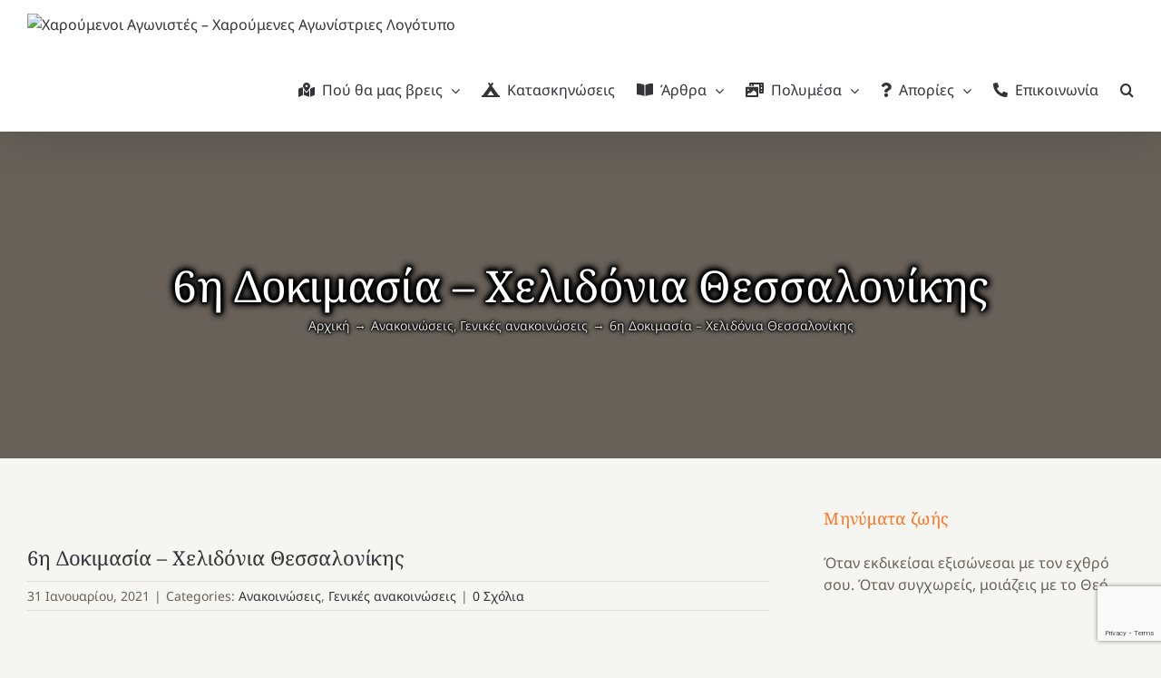

--- FILE ---
content_type: text/html; charset=utf-8
request_url: https://www.google.com/recaptcha/api2/anchor?ar=1&k=6LdorscUAAAAAHBEwwuXGoo2pgUP5H_AK8Uujvnp&co=aHR0cHM6Ly9hZ29uaXN0ZXMuZ3I6NDQz&hl=en&v=PoyoqOPhxBO7pBk68S4YbpHZ&size=invisible&anchor-ms=20000&execute-ms=30000&cb=4ag4hz7p1hqt
body_size: 48665
content:
<!DOCTYPE HTML><html dir="ltr" lang="en"><head><meta http-equiv="Content-Type" content="text/html; charset=UTF-8">
<meta http-equiv="X-UA-Compatible" content="IE=edge">
<title>reCAPTCHA</title>
<style type="text/css">
/* cyrillic-ext */
@font-face {
  font-family: 'Roboto';
  font-style: normal;
  font-weight: 400;
  font-stretch: 100%;
  src: url(//fonts.gstatic.com/s/roboto/v48/KFO7CnqEu92Fr1ME7kSn66aGLdTylUAMa3GUBHMdazTgWw.woff2) format('woff2');
  unicode-range: U+0460-052F, U+1C80-1C8A, U+20B4, U+2DE0-2DFF, U+A640-A69F, U+FE2E-FE2F;
}
/* cyrillic */
@font-face {
  font-family: 'Roboto';
  font-style: normal;
  font-weight: 400;
  font-stretch: 100%;
  src: url(//fonts.gstatic.com/s/roboto/v48/KFO7CnqEu92Fr1ME7kSn66aGLdTylUAMa3iUBHMdazTgWw.woff2) format('woff2');
  unicode-range: U+0301, U+0400-045F, U+0490-0491, U+04B0-04B1, U+2116;
}
/* greek-ext */
@font-face {
  font-family: 'Roboto';
  font-style: normal;
  font-weight: 400;
  font-stretch: 100%;
  src: url(//fonts.gstatic.com/s/roboto/v48/KFO7CnqEu92Fr1ME7kSn66aGLdTylUAMa3CUBHMdazTgWw.woff2) format('woff2');
  unicode-range: U+1F00-1FFF;
}
/* greek */
@font-face {
  font-family: 'Roboto';
  font-style: normal;
  font-weight: 400;
  font-stretch: 100%;
  src: url(//fonts.gstatic.com/s/roboto/v48/KFO7CnqEu92Fr1ME7kSn66aGLdTylUAMa3-UBHMdazTgWw.woff2) format('woff2');
  unicode-range: U+0370-0377, U+037A-037F, U+0384-038A, U+038C, U+038E-03A1, U+03A3-03FF;
}
/* math */
@font-face {
  font-family: 'Roboto';
  font-style: normal;
  font-weight: 400;
  font-stretch: 100%;
  src: url(//fonts.gstatic.com/s/roboto/v48/KFO7CnqEu92Fr1ME7kSn66aGLdTylUAMawCUBHMdazTgWw.woff2) format('woff2');
  unicode-range: U+0302-0303, U+0305, U+0307-0308, U+0310, U+0312, U+0315, U+031A, U+0326-0327, U+032C, U+032F-0330, U+0332-0333, U+0338, U+033A, U+0346, U+034D, U+0391-03A1, U+03A3-03A9, U+03B1-03C9, U+03D1, U+03D5-03D6, U+03F0-03F1, U+03F4-03F5, U+2016-2017, U+2034-2038, U+203C, U+2040, U+2043, U+2047, U+2050, U+2057, U+205F, U+2070-2071, U+2074-208E, U+2090-209C, U+20D0-20DC, U+20E1, U+20E5-20EF, U+2100-2112, U+2114-2115, U+2117-2121, U+2123-214F, U+2190, U+2192, U+2194-21AE, U+21B0-21E5, U+21F1-21F2, U+21F4-2211, U+2213-2214, U+2216-22FF, U+2308-230B, U+2310, U+2319, U+231C-2321, U+2336-237A, U+237C, U+2395, U+239B-23B7, U+23D0, U+23DC-23E1, U+2474-2475, U+25AF, U+25B3, U+25B7, U+25BD, U+25C1, U+25CA, U+25CC, U+25FB, U+266D-266F, U+27C0-27FF, U+2900-2AFF, U+2B0E-2B11, U+2B30-2B4C, U+2BFE, U+3030, U+FF5B, U+FF5D, U+1D400-1D7FF, U+1EE00-1EEFF;
}
/* symbols */
@font-face {
  font-family: 'Roboto';
  font-style: normal;
  font-weight: 400;
  font-stretch: 100%;
  src: url(//fonts.gstatic.com/s/roboto/v48/KFO7CnqEu92Fr1ME7kSn66aGLdTylUAMaxKUBHMdazTgWw.woff2) format('woff2');
  unicode-range: U+0001-000C, U+000E-001F, U+007F-009F, U+20DD-20E0, U+20E2-20E4, U+2150-218F, U+2190, U+2192, U+2194-2199, U+21AF, U+21E6-21F0, U+21F3, U+2218-2219, U+2299, U+22C4-22C6, U+2300-243F, U+2440-244A, U+2460-24FF, U+25A0-27BF, U+2800-28FF, U+2921-2922, U+2981, U+29BF, U+29EB, U+2B00-2BFF, U+4DC0-4DFF, U+FFF9-FFFB, U+10140-1018E, U+10190-1019C, U+101A0, U+101D0-101FD, U+102E0-102FB, U+10E60-10E7E, U+1D2C0-1D2D3, U+1D2E0-1D37F, U+1F000-1F0FF, U+1F100-1F1AD, U+1F1E6-1F1FF, U+1F30D-1F30F, U+1F315, U+1F31C, U+1F31E, U+1F320-1F32C, U+1F336, U+1F378, U+1F37D, U+1F382, U+1F393-1F39F, U+1F3A7-1F3A8, U+1F3AC-1F3AF, U+1F3C2, U+1F3C4-1F3C6, U+1F3CA-1F3CE, U+1F3D4-1F3E0, U+1F3ED, U+1F3F1-1F3F3, U+1F3F5-1F3F7, U+1F408, U+1F415, U+1F41F, U+1F426, U+1F43F, U+1F441-1F442, U+1F444, U+1F446-1F449, U+1F44C-1F44E, U+1F453, U+1F46A, U+1F47D, U+1F4A3, U+1F4B0, U+1F4B3, U+1F4B9, U+1F4BB, U+1F4BF, U+1F4C8-1F4CB, U+1F4D6, U+1F4DA, U+1F4DF, U+1F4E3-1F4E6, U+1F4EA-1F4ED, U+1F4F7, U+1F4F9-1F4FB, U+1F4FD-1F4FE, U+1F503, U+1F507-1F50B, U+1F50D, U+1F512-1F513, U+1F53E-1F54A, U+1F54F-1F5FA, U+1F610, U+1F650-1F67F, U+1F687, U+1F68D, U+1F691, U+1F694, U+1F698, U+1F6AD, U+1F6B2, U+1F6B9-1F6BA, U+1F6BC, U+1F6C6-1F6CF, U+1F6D3-1F6D7, U+1F6E0-1F6EA, U+1F6F0-1F6F3, U+1F6F7-1F6FC, U+1F700-1F7FF, U+1F800-1F80B, U+1F810-1F847, U+1F850-1F859, U+1F860-1F887, U+1F890-1F8AD, U+1F8B0-1F8BB, U+1F8C0-1F8C1, U+1F900-1F90B, U+1F93B, U+1F946, U+1F984, U+1F996, U+1F9E9, U+1FA00-1FA6F, U+1FA70-1FA7C, U+1FA80-1FA89, U+1FA8F-1FAC6, U+1FACE-1FADC, U+1FADF-1FAE9, U+1FAF0-1FAF8, U+1FB00-1FBFF;
}
/* vietnamese */
@font-face {
  font-family: 'Roboto';
  font-style: normal;
  font-weight: 400;
  font-stretch: 100%;
  src: url(//fonts.gstatic.com/s/roboto/v48/KFO7CnqEu92Fr1ME7kSn66aGLdTylUAMa3OUBHMdazTgWw.woff2) format('woff2');
  unicode-range: U+0102-0103, U+0110-0111, U+0128-0129, U+0168-0169, U+01A0-01A1, U+01AF-01B0, U+0300-0301, U+0303-0304, U+0308-0309, U+0323, U+0329, U+1EA0-1EF9, U+20AB;
}
/* latin-ext */
@font-face {
  font-family: 'Roboto';
  font-style: normal;
  font-weight: 400;
  font-stretch: 100%;
  src: url(//fonts.gstatic.com/s/roboto/v48/KFO7CnqEu92Fr1ME7kSn66aGLdTylUAMa3KUBHMdazTgWw.woff2) format('woff2');
  unicode-range: U+0100-02BA, U+02BD-02C5, U+02C7-02CC, U+02CE-02D7, U+02DD-02FF, U+0304, U+0308, U+0329, U+1D00-1DBF, U+1E00-1E9F, U+1EF2-1EFF, U+2020, U+20A0-20AB, U+20AD-20C0, U+2113, U+2C60-2C7F, U+A720-A7FF;
}
/* latin */
@font-face {
  font-family: 'Roboto';
  font-style: normal;
  font-weight: 400;
  font-stretch: 100%;
  src: url(//fonts.gstatic.com/s/roboto/v48/KFO7CnqEu92Fr1ME7kSn66aGLdTylUAMa3yUBHMdazQ.woff2) format('woff2');
  unicode-range: U+0000-00FF, U+0131, U+0152-0153, U+02BB-02BC, U+02C6, U+02DA, U+02DC, U+0304, U+0308, U+0329, U+2000-206F, U+20AC, U+2122, U+2191, U+2193, U+2212, U+2215, U+FEFF, U+FFFD;
}
/* cyrillic-ext */
@font-face {
  font-family: 'Roboto';
  font-style: normal;
  font-weight: 500;
  font-stretch: 100%;
  src: url(//fonts.gstatic.com/s/roboto/v48/KFO7CnqEu92Fr1ME7kSn66aGLdTylUAMa3GUBHMdazTgWw.woff2) format('woff2');
  unicode-range: U+0460-052F, U+1C80-1C8A, U+20B4, U+2DE0-2DFF, U+A640-A69F, U+FE2E-FE2F;
}
/* cyrillic */
@font-face {
  font-family: 'Roboto';
  font-style: normal;
  font-weight: 500;
  font-stretch: 100%;
  src: url(//fonts.gstatic.com/s/roboto/v48/KFO7CnqEu92Fr1ME7kSn66aGLdTylUAMa3iUBHMdazTgWw.woff2) format('woff2');
  unicode-range: U+0301, U+0400-045F, U+0490-0491, U+04B0-04B1, U+2116;
}
/* greek-ext */
@font-face {
  font-family: 'Roboto';
  font-style: normal;
  font-weight: 500;
  font-stretch: 100%;
  src: url(//fonts.gstatic.com/s/roboto/v48/KFO7CnqEu92Fr1ME7kSn66aGLdTylUAMa3CUBHMdazTgWw.woff2) format('woff2');
  unicode-range: U+1F00-1FFF;
}
/* greek */
@font-face {
  font-family: 'Roboto';
  font-style: normal;
  font-weight: 500;
  font-stretch: 100%;
  src: url(//fonts.gstatic.com/s/roboto/v48/KFO7CnqEu92Fr1ME7kSn66aGLdTylUAMa3-UBHMdazTgWw.woff2) format('woff2');
  unicode-range: U+0370-0377, U+037A-037F, U+0384-038A, U+038C, U+038E-03A1, U+03A3-03FF;
}
/* math */
@font-face {
  font-family: 'Roboto';
  font-style: normal;
  font-weight: 500;
  font-stretch: 100%;
  src: url(//fonts.gstatic.com/s/roboto/v48/KFO7CnqEu92Fr1ME7kSn66aGLdTylUAMawCUBHMdazTgWw.woff2) format('woff2');
  unicode-range: U+0302-0303, U+0305, U+0307-0308, U+0310, U+0312, U+0315, U+031A, U+0326-0327, U+032C, U+032F-0330, U+0332-0333, U+0338, U+033A, U+0346, U+034D, U+0391-03A1, U+03A3-03A9, U+03B1-03C9, U+03D1, U+03D5-03D6, U+03F0-03F1, U+03F4-03F5, U+2016-2017, U+2034-2038, U+203C, U+2040, U+2043, U+2047, U+2050, U+2057, U+205F, U+2070-2071, U+2074-208E, U+2090-209C, U+20D0-20DC, U+20E1, U+20E5-20EF, U+2100-2112, U+2114-2115, U+2117-2121, U+2123-214F, U+2190, U+2192, U+2194-21AE, U+21B0-21E5, U+21F1-21F2, U+21F4-2211, U+2213-2214, U+2216-22FF, U+2308-230B, U+2310, U+2319, U+231C-2321, U+2336-237A, U+237C, U+2395, U+239B-23B7, U+23D0, U+23DC-23E1, U+2474-2475, U+25AF, U+25B3, U+25B7, U+25BD, U+25C1, U+25CA, U+25CC, U+25FB, U+266D-266F, U+27C0-27FF, U+2900-2AFF, U+2B0E-2B11, U+2B30-2B4C, U+2BFE, U+3030, U+FF5B, U+FF5D, U+1D400-1D7FF, U+1EE00-1EEFF;
}
/* symbols */
@font-face {
  font-family: 'Roboto';
  font-style: normal;
  font-weight: 500;
  font-stretch: 100%;
  src: url(//fonts.gstatic.com/s/roboto/v48/KFO7CnqEu92Fr1ME7kSn66aGLdTylUAMaxKUBHMdazTgWw.woff2) format('woff2');
  unicode-range: U+0001-000C, U+000E-001F, U+007F-009F, U+20DD-20E0, U+20E2-20E4, U+2150-218F, U+2190, U+2192, U+2194-2199, U+21AF, U+21E6-21F0, U+21F3, U+2218-2219, U+2299, U+22C4-22C6, U+2300-243F, U+2440-244A, U+2460-24FF, U+25A0-27BF, U+2800-28FF, U+2921-2922, U+2981, U+29BF, U+29EB, U+2B00-2BFF, U+4DC0-4DFF, U+FFF9-FFFB, U+10140-1018E, U+10190-1019C, U+101A0, U+101D0-101FD, U+102E0-102FB, U+10E60-10E7E, U+1D2C0-1D2D3, U+1D2E0-1D37F, U+1F000-1F0FF, U+1F100-1F1AD, U+1F1E6-1F1FF, U+1F30D-1F30F, U+1F315, U+1F31C, U+1F31E, U+1F320-1F32C, U+1F336, U+1F378, U+1F37D, U+1F382, U+1F393-1F39F, U+1F3A7-1F3A8, U+1F3AC-1F3AF, U+1F3C2, U+1F3C4-1F3C6, U+1F3CA-1F3CE, U+1F3D4-1F3E0, U+1F3ED, U+1F3F1-1F3F3, U+1F3F5-1F3F7, U+1F408, U+1F415, U+1F41F, U+1F426, U+1F43F, U+1F441-1F442, U+1F444, U+1F446-1F449, U+1F44C-1F44E, U+1F453, U+1F46A, U+1F47D, U+1F4A3, U+1F4B0, U+1F4B3, U+1F4B9, U+1F4BB, U+1F4BF, U+1F4C8-1F4CB, U+1F4D6, U+1F4DA, U+1F4DF, U+1F4E3-1F4E6, U+1F4EA-1F4ED, U+1F4F7, U+1F4F9-1F4FB, U+1F4FD-1F4FE, U+1F503, U+1F507-1F50B, U+1F50D, U+1F512-1F513, U+1F53E-1F54A, U+1F54F-1F5FA, U+1F610, U+1F650-1F67F, U+1F687, U+1F68D, U+1F691, U+1F694, U+1F698, U+1F6AD, U+1F6B2, U+1F6B9-1F6BA, U+1F6BC, U+1F6C6-1F6CF, U+1F6D3-1F6D7, U+1F6E0-1F6EA, U+1F6F0-1F6F3, U+1F6F7-1F6FC, U+1F700-1F7FF, U+1F800-1F80B, U+1F810-1F847, U+1F850-1F859, U+1F860-1F887, U+1F890-1F8AD, U+1F8B0-1F8BB, U+1F8C0-1F8C1, U+1F900-1F90B, U+1F93B, U+1F946, U+1F984, U+1F996, U+1F9E9, U+1FA00-1FA6F, U+1FA70-1FA7C, U+1FA80-1FA89, U+1FA8F-1FAC6, U+1FACE-1FADC, U+1FADF-1FAE9, U+1FAF0-1FAF8, U+1FB00-1FBFF;
}
/* vietnamese */
@font-face {
  font-family: 'Roboto';
  font-style: normal;
  font-weight: 500;
  font-stretch: 100%;
  src: url(//fonts.gstatic.com/s/roboto/v48/KFO7CnqEu92Fr1ME7kSn66aGLdTylUAMa3OUBHMdazTgWw.woff2) format('woff2');
  unicode-range: U+0102-0103, U+0110-0111, U+0128-0129, U+0168-0169, U+01A0-01A1, U+01AF-01B0, U+0300-0301, U+0303-0304, U+0308-0309, U+0323, U+0329, U+1EA0-1EF9, U+20AB;
}
/* latin-ext */
@font-face {
  font-family: 'Roboto';
  font-style: normal;
  font-weight: 500;
  font-stretch: 100%;
  src: url(//fonts.gstatic.com/s/roboto/v48/KFO7CnqEu92Fr1ME7kSn66aGLdTylUAMa3KUBHMdazTgWw.woff2) format('woff2');
  unicode-range: U+0100-02BA, U+02BD-02C5, U+02C7-02CC, U+02CE-02D7, U+02DD-02FF, U+0304, U+0308, U+0329, U+1D00-1DBF, U+1E00-1E9F, U+1EF2-1EFF, U+2020, U+20A0-20AB, U+20AD-20C0, U+2113, U+2C60-2C7F, U+A720-A7FF;
}
/* latin */
@font-face {
  font-family: 'Roboto';
  font-style: normal;
  font-weight: 500;
  font-stretch: 100%;
  src: url(//fonts.gstatic.com/s/roboto/v48/KFO7CnqEu92Fr1ME7kSn66aGLdTylUAMa3yUBHMdazQ.woff2) format('woff2');
  unicode-range: U+0000-00FF, U+0131, U+0152-0153, U+02BB-02BC, U+02C6, U+02DA, U+02DC, U+0304, U+0308, U+0329, U+2000-206F, U+20AC, U+2122, U+2191, U+2193, U+2212, U+2215, U+FEFF, U+FFFD;
}
/* cyrillic-ext */
@font-face {
  font-family: 'Roboto';
  font-style: normal;
  font-weight: 900;
  font-stretch: 100%;
  src: url(//fonts.gstatic.com/s/roboto/v48/KFO7CnqEu92Fr1ME7kSn66aGLdTylUAMa3GUBHMdazTgWw.woff2) format('woff2');
  unicode-range: U+0460-052F, U+1C80-1C8A, U+20B4, U+2DE0-2DFF, U+A640-A69F, U+FE2E-FE2F;
}
/* cyrillic */
@font-face {
  font-family: 'Roboto';
  font-style: normal;
  font-weight: 900;
  font-stretch: 100%;
  src: url(//fonts.gstatic.com/s/roboto/v48/KFO7CnqEu92Fr1ME7kSn66aGLdTylUAMa3iUBHMdazTgWw.woff2) format('woff2');
  unicode-range: U+0301, U+0400-045F, U+0490-0491, U+04B0-04B1, U+2116;
}
/* greek-ext */
@font-face {
  font-family: 'Roboto';
  font-style: normal;
  font-weight: 900;
  font-stretch: 100%;
  src: url(//fonts.gstatic.com/s/roboto/v48/KFO7CnqEu92Fr1ME7kSn66aGLdTylUAMa3CUBHMdazTgWw.woff2) format('woff2');
  unicode-range: U+1F00-1FFF;
}
/* greek */
@font-face {
  font-family: 'Roboto';
  font-style: normal;
  font-weight: 900;
  font-stretch: 100%;
  src: url(//fonts.gstatic.com/s/roboto/v48/KFO7CnqEu92Fr1ME7kSn66aGLdTylUAMa3-UBHMdazTgWw.woff2) format('woff2');
  unicode-range: U+0370-0377, U+037A-037F, U+0384-038A, U+038C, U+038E-03A1, U+03A3-03FF;
}
/* math */
@font-face {
  font-family: 'Roboto';
  font-style: normal;
  font-weight: 900;
  font-stretch: 100%;
  src: url(//fonts.gstatic.com/s/roboto/v48/KFO7CnqEu92Fr1ME7kSn66aGLdTylUAMawCUBHMdazTgWw.woff2) format('woff2');
  unicode-range: U+0302-0303, U+0305, U+0307-0308, U+0310, U+0312, U+0315, U+031A, U+0326-0327, U+032C, U+032F-0330, U+0332-0333, U+0338, U+033A, U+0346, U+034D, U+0391-03A1, U+03A3-03A9, U+03B1-03C9, U+03D1, U+03D5-03D6, U+03F0-03F1, U+03F4-03F5, U+2016-2017, U+2034-2038, U+203C, U+2040, U+2043, U+2047, U+2050, U+2057, U+205F, U+2070-2071, U+2074-208E, U+2090-209C, U+20D0-20DC, U+20E1, U+20E5-20EF, U+2100-2112, U+2114-2115, U+2117-2121, U+2123-214F, U+2190, U+2192, U+2194-21AE, U+21B0-21E5, U+21F1-21F2, U+21F4-2211, U+2213-2214, U+2216-22FF, U+2308-230B, U+2310, U+2319, U+231C-2321, U+2336-237A, U+237C, U+2395, U+239B-23B7, U+23D0, U+23DC-23E1, U+2474-2475, U+25AF, U+25B3, U+25B7, U+25BD, U+25C1, U+25CA, U+25CC, U+25FB, U+266D-266F, U+27C0-27FF, U+2900-2AFF, U+2B0E-2B11, U+2B30-2B4C, U+2BFE, U+3030, U+FF5B, U+FF5D, U+1D400-1D7FF, U+1EE00-1EEFF;
}
/* symbols */
@font-face {
  font-family: 'Roboto';
  font-style: normal;
  font-weight: 900;
  font-stretch: 100%;
  src: url(//fonts.gstatic.com/s/roboto/v48/KFO7CnqEu92Fr1ME7kSn66aGLdTylUAMaxKUBHMdazTgWw.woff2) format('woff2');
  unicode-range: U+0001-000C, U+000E-001F, U+007F-009F, U+20DD-20E0, U+20E2-20E4, U+2150-218F, U+2190, U+2192, U+2194-2199, U+21AF, U+21E6-21F0, U+21F3, U+2218-2219, U+2299, U+22C4-22C6, U+2300-243F, U+2440-244A, U+2460-24FF, U+25A0-27BF, U+2800-28FF, U+2921-2922, U+2981, U+29BF, U+29EB, U+2B00-2BFF, U+4DC0-4DFF, U+FFF9-FFFB, U+10140-1018E, U+10190-1019C, U+101A0, U+101D0-101FD, U+102E0-102FB, U+10E60-10E7E, U+1D2C0-1D2D3, U+1D2E0-1D37F, U+1F000-1F0FF, U+1F100-1F1AD, U+1F1E6-1F1FF, U+1F30D-1F30F, U+1F315, U+1F31C, U+1F31E, U+1F320-1F32C, U+1F336, U+1F378, U+1F37D, U+1F382, U+1F393-1F39F, U+1F3A7-1F3A8, U+1F3AC-1F3AF, U+1F3C2, U+1F3C4-1F3C6, U+1F3CA-1F3CE, U+1F3D4-1F3E0, U+1F3ED, U+1F3F1-1F3F3, U+1F3F5-1F3F7, U+1F408, U+1F415, U+1F41F, U+1F426, U+1F43F, U+1F441-1F442, U+1F444, U+1F446-1F449, U+1F44C-1F44E, U+1F453, U+1F46A, U+1F47D, U+1F4A3, U+1F4B0, U+1F4B3, U+1F4B9, U+1F4BB, U+1F4BF, U+1F4C8-1F4CB, U+1F4D6, U+1F4DA, U+1F4DF, U+1F4E3-1F4E6, U+1F4EA-1F4ED, U+1F4F7, U+1F4F9-1F4FB, U+1F4FD-1F4FE, U+1F503, U+1F507-1F50B, U+1F50D, U+1F512-1F513, U+1F53E-1F54A, U+1F54F-1F5FA, U+1F610, U+1F650-1F67F, U+1F687, U+1F68D, U+1F691, U+1F694, U+1F698, U+1F6AD, U+1F6B2, U+1F6B9-1F6BA, U+1F6BC, U+1F6C6-1F6CF, U+1F6D3-1F6D7, U+1F6E0-1F6EA, U+1F6F0-1F6F3, U+1F6F7-1F6FC, U+1F700-1F7FF, U+1F800-1F80B, U+1F810-1F847, U+1F850-1F859, U+1F860-1F887, U+1F890-1F8AD, U+1F8B0-1F8BB, U+1F8C0-1F8C1, U+1F900-1F90B, U+1F93B, U+1F946, U+1F984, U+1F996, U+1F9E9, U+1FA00-1FA6F, U+1FA70-1FA7C, U+1FA80-1FA89, U+1FA8F-1FAC6, U+1FACE-1FADC, U+1FADF-1FAE9, U+1FAF0-1FAF8, U+1FB00-1FBFF;
}
/* vietnamese */
@font-face {
  font-family: 'Roboto';
  font-style: normal;
  font-weight: 900;
  font-stretch: 100%;
  src: url(//fonts.gstatic.com/s/roboto/v48/KFO7CnqEu92Fr1ME7kSn66aGLdTylUAMa3OUBHMdazTgWw.woff2) format('woff2');
  unicode-range: U+0102-0103, U+0110-0111, U+0128-0129, U+0168-0169, U+01A0-01A1, U+01AF-01B0, U+0300-0301, U+0303-0304, U+0308-0309, U+0323, U+0329, U+1EA0-1EF9, U+20AB;
}
/* latin-ext */
@font-face {
  font-family: 'Roboto';
  font-style: normal;
  font-weight: 900;
  font-stretch: 100%;
  src: url(//fonts.gstatic.com/s/roboto/v48/KFO7CnqEu92Fr1ME7kSn66aGLdTylUAMa3KUBHMdazTgWw.woff2) format('woff2');
  unicode-range: U+0100-02BA, U+02BD-02C5, U+02C7-02CC, U+02CE-02D7, U+02DD-02FF, U+0304, U+0308, U+0329, U+1D00-1DBF, U+1E00-1E9F, U+1EF2-1EFF, U+2020, U+20A0-20AB, U+20AD-20C0, U+2113, U+2C60-2C7F, U+A720-A7FF;
}
/* latin */
@font-face {
  font-family: 'Roboto';
  font-style: normal;
  font-weight: 900;
  font-stretch: 100%;
  src: url(//fonts.gstatic.com/s/roboto/v48/KFO7CnqEu92Fr1ME7kSn66aGLdTylUAMa3yUBHMdazQ.woff2) format('woff2');
  unicode-range: U+0000-00FF, U+0131, U+0152-0153, U+02BB-02BC, U+02C6, U+02DA, U+02DC, U+0304, U+0308, U+0329, U+2000-206F, U+20AC, U+2122, U+2191, U+2193, U+2212, U+2215, U+FEFF, U+FFFD;
}

</style>
<link rel="stylesheet" type="text/css" href="https://www.gstatic.com/recaptcha/releases/PoyoqOPhxBO7pBk68S4YbpHZ/styles__ltr.css">
<script nonce="C0exyPp7kQ1VGZLE3wblug" type="text/javascript">window['__recaptcha_api'] = 'https://www.google.com/recaptcha/api2/';</script>
<script type="text/javascript" src="https://www.gstatic.com/recaptcha/releases/PoyoqOPhxBO7pBk68S4YbpHZ/recaptcha__en.js" nonce="C0exyPp7kQ1VGZLE3wblug">
      
    </script></head>
<body><div id="rc-anchor-alert" class="rc-anchor-alert"></div>
<input type="hidden" id="recaptcha-token" value="[base64]">
<script type="text/javascript" nonce="C0exyPp7kQ1VGZLE3wblug">
      recaptcha.anchor.Main.init("[\x22ainput\x22,[\x22bgdata\x22,\x22\x22,\[base64]/[base64]/[base64]/ZyhXLGgpOnEoW04sMjEsbF0sVywwKSxoKSxmYWxzZSxmYWxzZSl9Y2F0Y2goayl7RygzNTgsVyk/[base64]/[base64]/[base64]/[base64]/[base64]/[base64]/[base64]/bmV3IEJbT10oRFswXSk6dz09Mj9uZXcgQltPXShEWzBdLERbMV0pOnc9PTM/bmV3IEJbT10oRFswXSxEWzFdLERbMl0pOnc9PTQ/[base64]/[base64]/[base64]/[base64]/[base64]\\u003d\x22,\[base64]\\u003d\\u003d\x22,\[base64]/DunwFwobDmHlYw5tSwoTCsHvDngp9FWjDgMOaWG7Dr3cdw43DpjzCmcOTc8K9LQpzw6DDgkLCnk9AwrfCksOVNsODN8OdwpbDr8O/QlFNEHjCt8OnKiXDq8KRNMKES8KadwnCuFB0wqbDgC/CpVrDojQQwqfDk8KUwqjDll5YSMOMw6wvCgIfwotzw4g0D8Okw603woM4Pm9xwphHesKQw7vDpsODw6YIAsOKw7vDgcO0wqotNjvCs8KrbsKbcj/DozEYwqfDugXCowZTwrjClcKWNcKPGi3CtsKtwpUSJsOxw7HDhR8OwrcUHcOjUsOlw53Di8OGOMK8woBABMOPEMOZHV1ywpbDrS3DvCTDvgXChWPCuB5ZYGQ5dlN7woLDiMOOwr1NbsKgbsKBw7jDgXzCgsKjwrMlIcK/YF92w709w4glH8OsKhcuw7MiLcKzV8O3cRfCnGpdRsOxI0LDjClKGMOmdMOlwrV2CsOwb8O8cMOJw44jTAAfUCXCpHTCnivCv0xBE1PDmcKswqnDs8OoPgvCtAXCk8OAw7zDmxDDg8Obw6h/ZQ/ClH10OFbCqcKUemhIw6LCpMKfaFFgbMKFUGHDocKiXGvDjcK3w6x1FV1HHsOrF8KNHDBTL1bDuETCgiotw7/DkMKBwpFsSw7CjmxCGsKow67CrzzCh0LCmsKJSsKWwqoRFcKpJ3x3w6J/DsO7AwNqwoDDlXQ+RlxGw7/DnmY+wowAw5kAdHk2TsKvw51Jw51idMKXw4YRPsKDHMKzCT7DsMOSVCdSw6nCocOzYA8gCSzDucOlw557BQorw4oewqPDqsK/e8OFw6Urw4XDhUnDl8KnwpfDncOhVMO3XsOjw4zDp8KZVsK1Z8KSwrTDjA3DjHnCo3JvDSfDqsOfwqnDngzCsMOJwoJjw6vCiUIiw5rDpAcwfsKlc0PDjVrDnxDDhCbCm8KBw50+TcKLd8O4HcKSB8ObwovCgMK/w4xKw7JBw55oWknDmGLDksKjfcOSw6Uaw6TDqXPDt8OYDFE3JMOECMKdfEfChsO6GAUpNcO9wrN+NW/[base64]/[base64]/[base64]/w4nCuC0AwoAzw7vCoMKyYEtzQDAuwrzDtSjCmW3CnETDqsOiMcKDw73DhiLDmMK2VjLDvD5Iw6QSa8KAwo/Ds8OpA8O8wqHCjsKELVDCqFzCvRfCkV7DqCoOw5AuVsOWfsKIw7ICRMKxwp7Ch8Kuw5oEJ2rDlMOhCEIWIcO/dcODfQHCv0XCo8O7w5AdGW7CkC9gwqAnOcOGXnpfwqDCgcODDcKpwpLCqilyIcKTdkowTsK3cR7DjsK1eFzDrMKnwpMbdsKnw6bDk8OnH1ItWxXDrHsMf8K+QDrCrsOXwpXCtcOiP8KCw7xHYsK/UcKdek0aKi/[base64]/[base64]/[base64]/Dgg9xI0zCkhfDhADDsRlJIljCnMODLlZSw5fCnQfDgsOsB8O1ODRxLcOZWsOJw6bCnHPDlsKGOMOtwqDCl8KPw7d4YHLCscKzwrtzw4HDhsOVP8KBcMKIwrnCi8Otw5cUZ8OpJcK1VsOKwooww7RQbx9zexfCqcKtVGPCpMOpwo8+w5XDi8KvUT3DvQpowp/[base64]/OH/CiQTDi055wqHDhjg+MXDCqH9kUQYSw77Dk8KrwrAuw7vCo8OXIsOYNsKwccKIFkJ4w57DmDfCtDXDoSDCpmzDusKlPMKXTVI7KGd3HMOCw6Bqw4pffcKpwpvDt2sQNjsLw53Ckh4OcS7CsyhlwpjCjQU0VMKTQcKIwrXDn2dgwpwww6/[base64]/Dryk5w5E7wqHCoH49aiNww4hbPsOcPidEKsKSc8KLFFVsw7LDvcKzwrd2D2jCiiHCikbDs01lEA/[base64]/[base64]/DoMO2aGjChikUwrBNw7YFbcORTAk9w7nCqsKUGsKow5Blw7ZnaXMhTzXDoXUCGMOkSwvDn8OvTMK1UlozEMOASsOmw4LDnC7DpcOww6Ubw6J0eWRuw6zCr3drRsObwqo6woLCicK/HEoxw53DtTJlwqrDghlxOGDCtH/[base64]/DrE/CtWHDmwXCrcKwEW7DiDEnTsOCw4g1G8OfYsOXw5QEw5HDoUTDhCgyw6TCm8KHw7IKWsKvGDoDBsOxFlrCjQ3DgcOcTXsBcMKFYzgBwrhGbHXDqQsRLUPCksOPwq0hbmPCpXbCgEzDvDEiw6hRwoTCg8Kpwq/Cj8KEw4XDkUnCh8KgIWjCjcOhPsK1wqM8CsKGSsOJw48Kw44/LBXDoBXDj00FTMKLGEjCrgrDu1ksaExSw44Bw4Rkw4wSw7HDhE3Dj8KewqAdJsOQKEPCjQlQworDpsOhc1t/RMO6PMOmTGnDtMKODi9sw5cfAcKDc8KIMH9JDMOKw7rDpnJ3wooHwqXCtXfCokrCkD4IfkHCpMOPwqbCtsKwcV/CpMO/EhRsASEAw5HChcKAXcKDDQzCscOxBSF9fzkvw6s9dMKXwoLCscKCwoMjccOjIT8OwqTDnBZ/RMOowonCgGd7Vw54wqjDo8OeO8K2w5bCqQcmE8K+Hw/[base64]/[base64]/Cpn/DsMKIw77CigrClMOwaFzDg0XClhnCjTRCP8OGZ8KQbMKkXcKbw5REYMKrQ2V6wp50F8K2w5TDrDU+GUdda14ww6TCpMK0w7AaK8OtGRk5Li9ERcKbG3lkdBddAytrwqo7HsKqw7k3w7rCrcKMwoEhQGRkZcKVw6Akw7nCqMOWf8Khc8Kkw7fDl8K/[base64]/woPDvMOHw4V7wqbDi8Kww7IJfMOZwpnDpB1CYsKaGMOhGx83w5ZGSGTDosOhUsKgw58JQ8KgW2HDrEHCq8K4wpfCrsK/wrxFKMKIDMO4woLCsMOBw4Now6HDji7Ch8Kaw6UUdC1rPDBUw5TDtsKfNcKdUcKRMW/CmgzCmMOVw60bwq1bF8O+S0g8w7fDmsO2WVBnLxPClMKUEyTDqE9IP8OfHMKZIF8iwobDlsO8wrbDvmk/W8O5w6zCocKRw6IVw6Rrw6UswqDDjcONB8OlO8O2w7lIwoMyIcK/AkAVw73DqhMfw6TCqxwRwp/[base64]/wooiw57DnsOLw5LDuUrDrMKAwpbCuMKdwr0KeMKfByDDjcKRVMKHb8O4w57DlDpFw5ZUwrdueMKJDjXDl8Kmwr/[base64]/w5LDocO4w6TChsOaVcOew4bDpMO4TcOqX8Kowq8vC0vCg1VLLsKEw6zDlMK8d8O0WcOcw4EaDk/CgRLDgS9sERFXVgV0I384wrIHw5Ehwo3CqcKBAMKxw5fDh15AAV0oW8OTVR/DpcKLw4jDtsK/[base64]/DgFBEw5fCqgMXw5HDnsKAwoPDuBrCpsOJw6x6wrHDrW3CicKzBjglw4DDrjbDpMKjesKBScOFOULCm34yRcOPVMO4I0rCvMOaw79jIGbDvGIIXcOdw4HDoMKbOcOAHcOgL8Kew4PCvUPDmCvDpcKiWMKkwopkwrPDuxJAXVLDuC3Cknt9d1NIwqzDigHCosOJCR/Cv8KlJMK1CcK6Y0/ChcK7w77DmcKuDwTCpknDnkwOw6jCjcKMw5LCmsKQwr5YHhzDucKewqd1ZsOMw6fCkj7Cu8OGw4fDiUB4FMOQwqETUsKVwrTCiSNsPnrDlXMUw7TDtsKsw5QhejzCnw9lwqbCunAJeE7Dk09SZ8Otwo9eCcOQTStww5XCt8O2w67Dg8O+wqfDqHPDmcO/wpvCnFfCjcO0w63CjsKiwrFbFgrDncKPw73Dk8OIIxMJI0XDucO4w74fXMORecOPw5ZKSMKjw509wrXCpcO9w6HDnsKcwpHCoUvDgz/CjGfDg8O9DcKUb8O0V8OSwpnDhcKVKFDCgHhDwrsJwqkAw5HCtcKZwoJXwpbCs1cWb1wFwo4swojDkBbCo0x5woXCmglcBl3DnF8JwqjCqx7DhMOuZ09oBMOnw4HCtMK6w7AvIcKCw6LCqxrDogfDqEBkw7B9NwE9wptNw7Y2w4EjDcKVMT/DicOGXT7DjynCmCvDosO+aCc1w6XCtMOAVzbDscKqWsKPwpZNbMKJw5lvVWdEWgEEwozCucOlXcKgw6jDkcKgfMOJw7ZpEMOZFRHDuWDDtjTCp8KzwojCmiBFwohqJsKhK8K4OMK8BcOhdyvDmcObwqpmKBrDqSw/[base64]/CnXxtw7NMwrM5wrMLcnnDkhvCm0/[base64]/CpsKCw7nCvMOsZMObwoLDg8KvMSjCusKfLsOMwo4aAzgvI8O7w45THMO2wo/CmS7DrMKQRBPDn3LDpsOOOcKcw6DDhMKOw5cGw60rw7Uuw5AhwqXDn0tuw5/Dh8OHQX1Qw4oTwqdmw4BzwoleHsK8wpTDogZgJsKnGMO5w7fDl8KtFQXCjFHCp8O4QcKhc1jCvsORwo/DtcOfZmPDtFgNwqUxw5LCvUhTwpQScwHDksKaOsO/[base64]/DtAnDp0/DklfCjSjCjcOQw4XDp8KIw74lwoDDs2/DhsOifiVdw7kcwqHDsMOvw6fCqcOMwpFBwrfDksO8MGrCujzCsBd6TMOrVMKBQHpOFhHDiXkcw7k/woLCqEoSwqMaw7lBBjzDnsKuwr3DmcOiUcOMPcOJfH3Ds0vChGfCu8KIJlzCusKcVR8+wpXCsUTCj8KywoPDrhnCoAd6wotwSsOsbnYjwqYVICjCrMO+w7onw7A0ZwnDnVZ5w5YEwrbDsXfDnMKYw4IXDT/[base64]/CmMKUwoxAXsO9Q8KEw6hGGkjCh1Z1WcKtwrZwwqHDhSvCiHPDscOpw4DDtxXCjcO4w4nDl8KFEGFBAcOewo/[base64]/U8OjUF7CpEnCsMOyw7Bmw7fCkcKEwqTCnsKTcVbDoMKMwq8bHMKXw4PDhV4CwpwKFxYmwp5ww4HDn8OdRgQUw69kw53DrcKaN8KAw7M4w68HBcKzwoIDwp/DkDFHIRVRwqNkw5LDksKZw7DCtU9Uw7Bvw7LDqFTCvcO2wp8eVMOqHSfCqzEJaXnCvcO9CMKUw6JpdFPCjSc0WMOaw7DCpcKDw6rCqsKCw77Cj8OwKyHCncKvd8KEwoTCojRmVsOxw6rCncKjwqXCnmPCq8OwC2x6f8OZGcKKajxKVMOzIg3Co8KKEAY/w4EBcGlEwobCocOmw7vDsMOPSRxRwp8UwrY6w6rDoCEywpYPwrfCu8OmT8Knw4nCk2DCssKDBDAEUsKyw5fCnVoYfCLDmiHDngZWworDtMKwOQrDngZtFMOKwqPCr0fDjcOQw4RFwql4dRkuNlpcw7rCvsKVwqh/Qz/DqSXDmsKzw5/DgSnCq8O+BSDCksKHBcOfEsKsworCjCLChMK6w47CmT3Dg8Oow6fDuMKDw7RMw5cMZcOsQTTCr8KawrjCoVLCuMKWw7XDrQ8kEsOZwq/DnTXCoVHCisKSMRTDlwLDjMKKS0nCpgc2X8Kdw5fDgxoPYxTCssKLw6NKYVQwwp/DvTLDpHlcDnNTw4nDsCc+ZWNCbifCvV9+w6fDrU3CgxDDlsKmwqDDqig4wopkasOsworDk8K0wpTDlmcHw7ZCw7vDhsKEE0g8wojDrMOawofCnUbCosOhJDN2wpggRBcKwprDmxVGwrlQw5UEWcKYeH0mwp54AMO2w5JYB8KEwp/Dk8OawqcIw7DDksOVFcKWw7PCpsKRMcOcEcK1w5Igw4TCmxlrPWzCpipcMzbDnMKxwrjDusOtw5vClcOpwo7DvFdkwqnCmMKQw7/[base64]/[base64]/CqHFTwp7CvzpcViNDw6XDssKOwo4GLG3DosOcwo8XSgdxw5wQw4FpFsOMNArCrsO/wr3CuT8XBsKVwqUKwp49QcOMKsOAwog/GGcZB8K0w4DCuDPCmz06wo1nw4vCpsKFw69AbmHChUZEw6Q/[base64]/woEsVEXDjkXCsMOMKVvCicOqw7EMbMOLwojDoBYFw58qwrjCpcONw5gtw4hrBgrCpD4gwpBcwp7DosKGN03DmjArPG3CjcOVwrUUw7jCkjbDksOGw7PCocK5en49wrdTw5w7HsO5QsKvw4/Co8O6wrDCscOTwrgFfljCln5KMEtaw4xSHcKxw5V/wq9KwonDnsKrf8O7B3bCsivDihPCrsOnOkpPw4DDt8OQe3nCo2kSwr/Dq8KXwqXDiAogwrg6XXfDvsOZw4RuwrF2wqwDwoDCuzXDiMO1cAjDpFY/R23DlcKtw6bDm8OCSEpZw7jDoMOqwrFKw5AHwp9FCmPDpVDDmMKIwrDDrcKfw7Vww5rCtm3CnyRmw5PCm8KNZ2Fjw5Uew7fCsUELc8OzXMOmV8OLFMOuwqfDlkjDqMOsw7fDtl5PP8O+NMKiADbDiy9JScKoVsKFwovDhl0seC/CkMOuwpPDoMOzwoYABFvDpinCnQIyAW04wp54GMKuw5jCrsKIw5/[base64]/CksOsO8Kow7HCrRpJWcOzHnnDuHzCuTcGwotEw7nCsDnDuk3DqkjCql19CMOELMKDLcOAcGTDk8OVw6tAw77DvcKNwo3DuMOewq7Cm8OnwpTDpsOsw6A9Nk15blLCusKMNjR4wp8Qw6MqwoHCvT/CqMOvCC3CoRHCoV7DjXZJWXbDjxRiKwI0w4d4w4oecHDDqcOMw6fCrcK1EAIvw5YHCcOzw7gLwq9Pc8Kjw5nChzEXw41QwovDsyZxw5ZIwrPDqRLDikTCqMKPwrzCkMKOB8O0wqnDnXo/wrQ/w55swpNIR8KBw6RNWhFSVAHDsVHDqsOdwrjDnEHDpcKRC3fDssKRw6PDlcOrw6LChcOEwowzwr5PwpMTYSNUw5Q1wpktwqnDuCHCpUxMJBhMwrfDj3dRw5LDrsOzw7TDmxl4H8Omw4gow4vCn8Oqe8OwLRfCnRTCu2jCuBE4w4ZPwpbDsDxmS8KzdMKpUsK/w7tYHzoUARnDq8KyWCAkw57Ch0rCmAjCocODT8Oww7oiwoRFwrgmw5/CiAHClQZybUIyX3DDhRjDoxfDsjh3PMOuwqh0w7zDoFzClsK3worDocKofmTCo8KfwqAEwrTDlMK7wqIKdMKwb8O3wqbCmsKqwpt8w4kxOsKvwr/CrsOjGMK9w59iC8KYwrd/[base64]/DmS0DWSV4JzF6w5hvwqIZw4oWdMKzwol7wpZ2wofDnMOzE8KHJh9iWnrDssODw5MzLMKxwqQIYsOpwqYJJcOoFcKbU8OkG8KwwoLDpCPDuMK1dWVsS8Kcw4Bgwo/[base64]/wo1kwqBjbwrCihvDrA0EwqTCo8K0w4DCtGYOwrRDDy/Dhj3DisKTXsOSwp/[base64]/CjDJLw5IQKMKPJ8O2C8KKRcK4b2nCkQlhWApSwqjChsOPd8O+AgTDicKMacO2w68xwrvCoWzCn8OLwrTCmDHCmMK+wpLDkgfDlkrDjMO0w4bDgcOZEsKBE8Kjw5pdOMOWwqkLw6/Cs8KSTcONworDrmV1w6bDjSoLw5tXwoHCjQoDwqTDqMOIwrRKJcKWR8O/Q2/Cig5QCnMrG8OsI8K8w7VYDWTDpynCuXPDncOkwrzDmiQHwpnDunHCmRrCtsK8TMOEeMKpwqvDgcO3QsOfw7nCkcKkHcOCw61Tw6drAcKeL8KyWMOkw5Q1VF/CjMOLw5/DgHl8FWjCjMOzRcO+woZeOsK6w4PDn8K7wprCrcKPwqTCrTXChMKjRsKQHsKjQ8KtwqM2C8KQwrkvw5h1w5QPfWrDmsKXY8OeMA/DhcKpw7vCm0ltwqkhLEIBwrzDg2zCiMKZw49Aw5N8FyTCpsO0Z8KtVzYwCcOZw4fCkj7DgVPCv8KxcMK5w7hRw6nCoCUWw7spwoLDhcORcRc7w5t2YsKqOcOlLgdJw6zDqcOrWC92wrvCmE4uw5RnGMKkw58cwoJmw58/NsKIw7gTw4Y7cxVtccOAwrgiwoXCn1kza2LDsTtwwp/DjcOTw7IowqPCoHJ5ccOTFcKSUVh1wqIrwoPClsOmOcOlw5ciw6QrJMK1w51WHgxAMcOZcsKUw6jDg8ORBMOhX0nDlHxZGANRA3Nzw6XDssOJFcKhYcOyw5fDqDjCs3bCkAZtw7tuw6jDgEQjJzVEdMO4ThdowonDkX/CssOww696wqPDmMK8wpTCs8OPw70gw5bDs0t/w4bCm8O4w4/Cv8Oxw7zCqzkTwrBGw4vDisOpw4/Dll3CscO7w7VFNCQ2MGPDgitnfRXDkDnDuRlFb8K5wr7DvW3Cl2JHPcKHw7tNC8KhNC/CmsK/wo8uBcOiIgjCj8O7wqzDg8OXw5DCljbCnHU6cQsOw57Dr8K5ScOOdRN/KcOGwrdcw5TCj8OPw7PDnMKnwpvDkcKuDkTCmWkAwqpMw6PDmcKFQBzCmzhAwoQrw4XDn8Oqw7/[base64]/DssOlKmXDiUA3KhTDoMOpwqDDhMKOwqdHccOGRMK3wo1EODMUXcOVwocuw75/F3QWLxgzQcOew70ZXQ8gclzCosOjKMKmwonCiUXDjsKaGwnDtw7Dk0JzaMK1wr9Qw5/CicKjwq9Yw4tQw6wvNWZlLXkrF1bCrMKda8KfRHA/D8O/woYCQMOpwqR5YcKVRQxiwpdUJcO4wovCqcO5b0xyw5BawrDDngnCosOzw7E/DmPCs8K5w6fDth1APcOOwqbDkHbCkcOewooPw6ZoF3jCi8K6w5TDrF7CmMK+VcOcMVd0wrXCsjgfbAcjwo5bw7DCgsOXwoTCvMOjwrLDsWHChMKrw74Dw6IPw4NcQsKrw7DCk2/CuhTDjSRCGMKlC8KBDE0Sw6M9d8OAwqkJwpdKRcOFwp4Yw68FUsOCw71TOMOeKcOgw4oWwroVG8O6wqI5Zgx3Llpyw4lnBgvDq01HwoHDjl/[base64]/[base64]/CpcOqARnCusK+OMOmwrDDp0ZaHMKQMcO6JcKdBMOow6bDgFLCuMKXXng3wqNLK8KVEnYCBMK1HcOgw6rDpsKbw6rCucO9L8K8WxNTw4TCsMKPw5BMwrbDoXDCrsK7wpvDrXnDhhfDpnA7w77CrWUqw5vCszDDv2hpwo/DkWvDjsO4XVvCpcObwrdqacKRA2YpMsOHw6xbw7/[base64]/CvWPCiFLCi0zCumppJMKdwoLCpyscwrdSw5LCiX98BXI4MAIAwp7DnyfDhsOVdk/[base64]/[base64]/CljzCplRwwrlUa8KXw41ABjh7Hw4ew6tBwqhbwo3CskkQM8OlL8K8VcOKwr/DqGptS8OXwoPCnMOhw4LCncKgw4DDoEZQwoRgHwvClsKww6tECMOsWGtqwo0LQMOQwqrCpWo6wqTCpUHDvsOUw6QWESvDgcK/wrsjZTfDkcOSJcOJTsOcw5shw4EGBBHDt8OkJsOfGMOpA2DDo0pow5jCqsKGDkPCqn/CtSlaw5DCiS8bBsOBPsOWw6XCsVksw4zDqWjDg13CimTDnFXCuQnDocKSwq4KX8OKWXfDrGvCksOhWMOId33Dp0/Co1bDsn/ChMOxegF3wpFzw4nDj8KfwrXDg1PCr8OUw6vCrcOCaRnCmizDoMOOBcK7cMOsX8KpeMKvw5HDtsOAw7FWfELCkwjCoMOASsKOwo3ClsOpNkMIXsO7w5BmdFkKwoR9CxDCgMK5CcKfwp4NRMKgw7oLw5jDnMKOw4HDsMOSwrDCvcK3QlnDoQ9+wrPDqjnCv3/CjsKeGMONw5JSBMKow4NbWsOEw5ZdU2ICw7QNwqjDi8KMwrHDssOXbgspFMOFwrzCuELCu8O7WcK1wpLDvMO4w6/CjxXDp8OswrYfOcKTIHoSM8OGMkTDsnUmVsObF8KEwqh5EcOAwoLCrDtzP1UvwoYlwovDucKMwpTCscKeaxluYsKSw6Q5wq/CtFwhVsKawoXCucOfRyt8NMOow5scwqHClMKRM2rCrELCnMKYw41yw67Dr8KCR8OTHSDDtsOaPHTCmcOXwp/CsMKNwpxow7DCsMKiTMKHZMKAQ3rDrsKUUsKRwpIAWlhcw5jDsMKCJW8RHMOGw6wwwrbCo8OXBsOVw4cTw5wvTEt7w5l0w5hMNC0Ew7wEwojCg8KkwrTCkcKnJEjDu1XDj8O9w48AwrsRwoofw64Kw7lfwp/[base64]/[base64]/DoQvCkBTDqMO0w6AKaAnCisKbw5vCh0zDvcKJM8Oxwq9GCsOmEWXClsKpwo7Cr0nDv0k5wod9Pyo6dEF/[base64]/CmsKsw4IrD3tOwpUBJBjCrEBSwrwAw5h/wqDCulvDh8OSwoDDlAPDhHRbwrjDpcK7ZsOdL2fDp8Kcw581wqzCgkMMXcKtIsKywpcXw6slwrluMcKWYgI8w7jDicK7w6zCkm/DssKdwponw7AWbH4IwoIpKWdqUcKcwpPDvA/[base64]/[base64]/HMKLwp7CgsK5wqDDsMKCwrIgw5hQw5dPw5A4w5XClWvCpsKODsKeVHdvWcKFwqRBHMOLAgVwYsOhcyPCtg4GwotJTsK/[base64]/Cj0nCnk18w6stw7DCq23CmEHDqXbDgsONO8Ksw40SdsOmYQvDmMOYwpXCr202CsKTwqHCoUPDjWpQPsOETlrDrsOKagjCrRbDisKUFsOhwoJTNA/ClgLChRpLw5DDknHDmsOOw7MMVRJeW0ZgEholHsOPw7kEcUXDp8OKw5/DiMOiw6DDtEDDosOFw4XDrsOGw78uTnbDpUsiw4vDncO8DMOnw5zDhiHCmns1woMKwrBGRsOPwqvCtcOTZTs+JBHDjxRRwqzDmMK6w7MnTFvDtxM6w75tHcK8wpDCsUclw49wdsOdwpQHwroqcgxKwq41DwBFLw7CjMO3w7wqw5HCnHRuH8K4ScOKwqUPLj/CnB4sw4QsPMOLwoAKOG/DpsKCwqwCTy0swpvCrH4PJUQBwqBuWMKMf8OyHm1AQMOLDxnDqHbCiigsHC5beMONw7LCmEZow757PUgxwqhPTVnCriXCoMOAZnVcdcKKKcOdwoZ4worCs8K3XEBhw5vCnnRSwppHCMO6aToSQyQGb8KDw6vDgMO/wq/CtMO/w4Nww4dHbDrCp8K4a23DjDgawo84UcKbwqvDjMK2w77DocKvw70kwqhYwqjDq8KbMcK6wrXDu1RvTWDChsKfwpB6w4gkwr4YwqzCkB0oXT4cXB8QH8OCUsO2EcO9w5jCk8KZZMKHw51Rwop4w6hsBQLCuDA2TkHCoEnCsMKBw5rCuGlVcsOCw7zCs8KwbcOtwq/ChnRow6LCq3Aew6RBHMK9F2rCsmNyHMO5J8KPOcK+w65uwrMFdsO5w6rCs8OJQ1vDiMKVw5PCn8K5w7kGwqInUHFLwpXDo0AlJ8K7fcK/X8O9wqMrbDjDk2J7AkFzwoLChcK8w5BRTMOAJCkbEgw3PMKGdCpvPsOmZsKrSVdDHMKzw7rCpsKsw5jCisKKbw3DtcKrwoDCuSsdw7Z7woHDhB3DqWXDhcOyw5DCoVgYA3d/wptICkzDuWvCvnVlO3BJCMOwWMKrwo/CmkFnLjfCtcKSw5nDowrDvsKxw7rCoSJcw6AWcsOrCiFSMcOjYMOwwrzCqCnCmA8UE1LDgMKYHWtBZ2phw4HDnsO2EcOAw4g7w4AFAGxbesKKaMK3w7XDssKlD8KNwpc2wp/Dog/DqcOVw77DinItw6Ezw4bDosKREUwORMOaJMO/LMOGwqt2wqwNdgPCg3wKFMO2wpk9woPDuQnCpA/DtynCp8OUwonClsKkZhQxK8ONw67Cs8O2w5HCvcK3F2HCkXfDr8OaUMK4w7VmwpXCjMOHwoR+w65ueTMSw4bCrcOQXcOqw50bwpTDvWHDlB7CoMObwrbDuMOzesKDw6AFwrXCt8Kgwqttwp/DlTPDohPCs0EYwrbCpVPCsyROWcKsR8OZw654w7vDo8OEVcKXGUZpVMOlw7/[base64]/[base64]/Dlj1Qw5rDhkzCo3HCisOgw5TChBQLXVjCqsOWw7lgw4hlSMK+bEHCsMKgw7fDiwUMXW/Dk8OXwq1qPATDssOiwolVw73DqMOyR2J3Z8Osw4tXwpjDicOlOsKsw4bCpsKLw6xtXWNKwqbCig/CpsKGw7HDvMKbG8KNwrPDtA5/w5LCjyMdwpXCtUkwwrMhwqTDmDsUw6glwofCqMOtYXvDh1PCgwnCiloUwrjDumXDvRbDiV/CucO3w6XCv0EZU8OZwpTDnk0Vw7XDoyXCmH7Dl8K+dMOYQyrChsKQw7PDrlPCqBs9wqAawr7DocK5U8KjU8OXbcOZwoBQw6lOwow4wq5vwpzDklfCiMKGwqnDq8Kow4nDn8Osw7ZDJDTCuFR/w6hfLMOZwrV7asOXYhtwwp8JwpBWwqPDnmfDqBTDgULDkDsUQSJ0KsOwUzvCmMKhwop+MsOZLMOww4PCtEbCnMOeW8OTw7kWwoQeMRAnw7VhwrsqOMO5fsOKCGx5wozDlsOLwonCvMOlJMOaw57DtMOFaMK3Kk3DnzXDkhTCpXbDmsO+wqXDhMO7w6/Cjz5qZTdvWMKQw7DCpiViwpZoS1bDoX/[base64]/aknDrMKvwoXCv8Kowr/DpcOOwo7DkF/[base64]/CsVrCiMOdwqw6E8O9woLDjsOfdgLDpcKIFi/CmTx6wq/Dui5Zw4dwwr5xw7cMw6XCnMOpRsKXwrJwaR4lRcKuw6BIwoM+UCRPNBfDkXTChkF6wofDoyFnM1MEw5AFw7jDgsO4DcK+w7HCuMK5I8OYK8OowrMmw6/CnGFxwqx6wohQPsOLw67CnsOFRXnCvcORwqF9L8OlwqTCqsKdD8ORwoRUaj7Do08kw5rClyXCiMO0BsOsbi1XwrjDmSslwp48asKuIBDDssK/w5ELwrXCgcKiSMOFw5USFcKlB8O6wqQZw6oMwrrCtsO9w798wrfCrcKPw7LDmsKqKMKyw48rawx/WMKsFUrCrD/DpCrDgcK+JnUnwr5Vw40hw4vClAIQw6PCm8K2wokuRcOGwp/CskUjw4V9FVjCpDdcw6wTB0BMczPCvBF7ZRlSw40TwrBRw4nCjcOgwqnComfDgS9Nw4TChV9iBzTCiMOQZjgbw4F7WQrCncOywo/DvkvDmsKZwopWw6HDt8OANMKrw78mw6vDksOKTsKXPsKDwoHCkUDCisOWV8Oyw40Uw4QCfcOWw7Nawqclw4LDsRXDkk7DrRlGSsKPQsOACsKow7EDb2oUKcKaQAbCkn1NKsKvw6ZgLzodw6LDoHHDm8KRQsOqwqnDinfDkcOgw4/Cl3wjw7LCoETDksOUw55zTsKTG8KUw4DCgGZIJ8KKw7wcSsOLwpoTwp9Bem1Mwp3DkcOrwqkbDsOew7bDiHdBZ8OOw4MUB8KKwq5LIsO3wrXCtEvCpsKXVMOXeQLCqCI0wq/CpFHDjDkJw7dmFVIzchJow7RwcCdSw6bDuidyYMKFY8KlK1xJPg/CtsKRwrpuw4LDjE4mw7zCjQZuS8OIQMOvdFbCvWzDoMKSOsKEwrbCvcOpAsKmecKINRw5w6pcwr3ClQpSaMOYwoxtwoTCosKZES/DqsKQwrZ/d0fCmzxfwoXDn1LDlsKgFMO7a8OvT8OGChPDtG0FCcKIRMONwrrDg2FrEMO7wrtONhHCosOzwqTDtsOcMWNIwqrCq3XDuDEww4wAwoh3wpXCnU4Ew6paw7FVw6rCpcOXwoplCFFEIiMEPVbCgT7CmMKLwqZKw6BrNsOWwrRAYydEw70mw4/[base64]/w7cjwpPCucOtw78hwrcewrjCrMKwwqLClmXDk8O/UwpqBX1ZwotQwqJRXMODwrnDh2ACFQ3DmcKWw6diwrMuM8KLw6RqWGvCkx90woAtwo3CuSzDmDkxw77DoW3CrTzCpsOFw6x6NwYhw5ZiMcO/[base64]/DjMOXw73CpV/DtcO/[base64]/[base64]/DpAtaY8KwOMOgfg1bfcOXwo0Qwro5dVnDvsOsSBEQCMOjwr/CgzZ7w7B3JHE6WmTCrmHCqMKLw4bDqMOSMiLDoMKMw7TDvcKaMgFEDlvCm8ORcFXCjhQQwqMCw7YCD3PDlMKdw7NqIDBCPMKCwoNMHsKqwplSFUAhBSPDmFt1dsOLwrNJwqDCilXCgMOhwqZJTcKCYVR7D3I/wqnDgMO6WcKsw6HDqDxPbUzDnEs+wqozw7fCrUJoaDpVw53CtC8Ub0QXD8OmE8OYw5c1wpDDoQfDuEMRw7/[base64]/wrvCtlwmQsK5UFzDpUXCs8KofUzCtsKWMsO/[base64]/[base64]/DicO0AQXCoQjDp8K/[base64]/DhjrDn8KFeF0qUMKUPMOPOX49JxkBw5x+ShPCr3t3NF1CLsORQT7CqsONwpnDmgwgKsOfZxXCohbDsMKiPk5xwpxrEVHCqmMVw5vDug7Dg8KicAnCjMKew6USHsORBcOcRELCtiJKwqrClAXDp8Kdwq/DicK6FHh7wrh9wqA7DcK+JsO8w4/ChElHw6HDg2lSwprDu0jCph0BwroAf8OJeMKYwpoSFkbDvhQRD8KhI2HDn8KYw6pjw41Kw5gZw5nDl8KbwpDDglDDoUocGcOafyVXIW/CoFBFwrrDmADCh8KVQgI/w78XHW1mwo7CpMK5KGTCqWseCsKyCMK5UcKlTsKlw4x9wrPConojYTjCg1jCqVHDh3xycMO/w7piL8OPYWYhwrnDnMKWKXFad8OfBsKDwofCpjzCkTQsOnt+wp3CglPDnmzDhXgpBRptw47CulfDjMO7w54ww6RYX2Apw7cyCD95MMOWw4scw4UDw7VUwr7DpcKZw7jDlBjDlg/Dl8KkU2FIbn3CtMOSwozDsGTDpjB0VBDDkMOTZcOBw6wmYsOQw67CqsKYL8KzcMO1wpsEw7tmw5RswqzCg0vCpBA6FMKVwplaw4MMDHp7woEuwoXDmcK9wqnDs0R9JsKgw4/Cq0Jhwr/DlcOMeMKIZmrCvCHDuR/CjcKGe03DlMOYdsO5w6wVT0gYaQzDvcOjajPDiGsHIDl8fFPCo0XDoMKrEMObA8KNWVfDsS/[base64]/[base64]/CnMOFecOhSsK2w5dkw6XDoj3DkhJ6a8KwXcOrGVNXPsOoZsOewrYXK8KXdl/DgsKBw6PDoMKJL0HDikkoYcOcMh3DusKcw44fwqlnfgALGsOnFcKPw6/DuMKSwrbClsKnw4nCnVHCtsKZw5hlQw/DiW/DosK/UMOqwr/Dg0YewrbDtyomw6nDrXjCsVY7U8K+w5ELw6ZawoDCoMKqwpDDpmkjWn3DpMO4Vxp/esKKwrQZFT/[base64]/DmVvCj8OIwqVZw7Fowq7CqSFXUXYIwqRpSmvCqx1GFQzClBfCqFpRLDYwKQnCkMOpIMOcVsOlw5zCsyLDpcOHEMOZwr4Re8OjcGzCvcKhCz9vK8KbMUnDu8KmXgLCh8Kdw5/DpcOmHcKPP8KFXHV1FBDDtcKwPVnCpsKzw6bDgMOQdyXChhc7VsKVG03CkcOPw4AWGcKPw6RqJ8KROMKRwqvDosKcw7bDscO3w6BWM8KewqI9\x22],null,[\x22conf\x22,null,\x226LdorscUAAAAAHBEwwuXGoo2pgUP5H_AK8Uujvnp\x22,0,null,null,null,1,[21,125,63,73,95,87,41,43,42,83,102,105,109,121],[1017145,130],0,null,null,null,null,0,null,0,null,700,1,null,0,\[base64]/76lBhnEnQkZnOKMAhmv8xEZ\x22,0,1,null,null,1,null,0,0,null,null,null,0],\x22https://agonistes.gr:443\x22,null,[3,1,1],null,null,null,1,3600,[\x22https://www.google.com/intl/en/policies/privacy/\x22,\x22https://www.google.com/intl/en/policies/terms/\x22],\x229ktYTNA4vq3X7swrTJtSjJpGfwed1cULSfhYYB35ZJw\\u003d\x22,1,0,null,1,1769272892178,0,0,[126,219,8,242,117],null,[151,19],\x22RC-olhLwVAKEIIXOA\x22,null,null,null,null,null,\x220dAFcWeA7DJh34aoS3cCPcgrNgi6cFRSwy8bXFn-OPKZKMDuxkaGdgFeWoK0FpIRR8_MLV7btdTO8h59AsHJgJJBHBD37Ceb-MmA\x22,1769355692187]");
    </script></body></html>